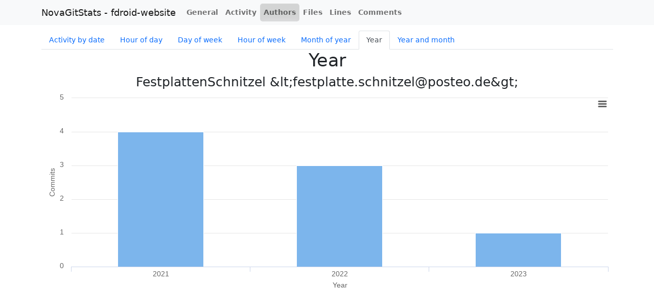

--- FILE ---
content_type: text/html; charset=utf-8
request_url: https://fdroid.gitlab.io/git_stats/fdroid-website/authors/festplatten_schnitzel/activity/year.html
body_size: 3996
content:
<!DOCTYPE html>
<html>
<head>
<title>NovaGitStats - fdroid-website</title>
<meta charset='utf-8'>
<style>
body { padding-top: 60px; }
</style>
<link crossorigin='anonymous' href='https://cdn.jsdelivr.net/npm/bootstrap@5.0.2/dist/css/bootstrap.min.css' integrity='sha384-EVSTQN3/azprG1Anm3QDgpJLIm9Nao0Yz1ztcQTwFspd3yD65VohhpuuCOmLASjC' rel='stylesheet'>
<link href='../../../assets/menu.css' rel='stylesheet' type='text/css'>
<script crossorigin='anonymous' integrity='sha256-/xUj+3OJU5yExlq6GSYGSHk7tPXikynS7ogEvDej/m4=' src='https://code.jquery.com/jquery-3.6.0.min.js'></script>
<script src='../../../assets/highstock.js' type='text/javascript'></script>
<script src='../../../assets/exporting.js' type='text/javascript'></script>
<script src='../../../assets/export-data.js' type='text/javascript'></script>
</head>
<body>
<nav class='navbar navbar-light fixed-top navbar-expand-md bg-light'>
<div class='container'>
<a class='navbar-brand' href='../../../index.html'>NovaGitStats - fdroid-website</a>
<button class='menu-icon navbar-toggler collapsed' data-bs-target='#navbar-menu' data-bs-toggle='collapse'>
<span class='navbar-toggler-icon'></span>
</button>
<div class='navbar-collapse collapse' id='navbar-menu'>
<ul class='nav navbar-nav'>
<li class='nav-item'>
<a class='nav-link' href='../../../general.html'>General</a>
</li>
<li class='nav-item'>
<a class='nav-link' href='../../../activity/by_date.html'>Activity</a>
</li>
<li class='nav-item active'>
<a class='nav-link' href='../../best_authors.html'>Authors</a>
</li>
<li class='nav-item'>
<a class='nav-link' href='../../../files/by_date.html'>Files</a>
</li>
<li class='nav-item'>
<a class='nav-link' href='../../../lines/by_date.html'>Lines</a>
</li>
<li class='nav-item'>
<a class='nav-link' href='../../../comments/by_date.html'>Comments</a>
</li>
</ul>
</div>
</div>
</nav>
<div class='container'>
<div class='tabbable tabs-left'>
<ul class='nav nav-tabs'>
<li class='nav-item' role='presentation'>
<a class='nav-link' href='by_date.html'>Activity by date</a>
</li>
<li class='nav-item' role='presentation'>
<a class='nav-link' href='hour_of_day.html'>Hour of day</a>
</li>
<li class='nav-item' role='presentation'>
<a class='nav-link' href='day_of_week.html'>Day of week</a>
</li>
<li class='nav-item' role='presentation'>
<a class='nav-link' href='hour_of_week.html'>Hour of week</a>
</li>
<li class='nav-item' role='presentation'>
<a class='nav-link' href='month_of_year.html'>Month of year</a>
</li>
<li class='nav-item' role='presentation'>
<a class='nav-link active' href='year.html'>Year</a>
</li>
<li class='nav-item' role='presentation'>
<a class='nav-link' href='year_month.html'>Year and month</a>
</li>
</ul>
<div class='tab-content'>
<div class='tab-pane active'>
<div class='page-header text-center'>
<h1>Year</h1>
<h3>FestplattenSchnitzel &amp;lt;festplatte.schnitzel@posteo.de&amp;gt;</h3>
</div>
</div>
                <script type="text/javascript">
        (function() {

          window.addEventListener('load', function() {
                    var options = { "title": { "text": "" },"legend": { "enabled": false },"xAxis": { "title": { "text": "Year" },"categories": [ 2021,2022,2023 ] },"yAxis": { "title": { "text": "Commits" },"labels": {  } },"tooltip": { "enabled": true },"credits": { "enabled": false },"plotOptions": { "areaspline": {  } },"chart": { "defaultSeriesType": "line","renderTo": "charts.activity_by_year","type": "column" },"subtitle": {  },"series": [{ "name": "Commits by year","data": [ 4,3,1 ] }] };
        
        window.chart_charts.activity_by_year = new Highcharts.Chart(options);

          });
                })()
        </script>

<div id="charts.activity_by_year"></div>
</div>
</div>


</div>
<script crossorigin='anonymous' integrity='sha384-IQsoLXl5PILFhosVNubq5LC7Qb9DXgDA9i+tQ8Zj3iwWAwPtgFTxbJ8NT4GN1R8p' src='https://cdn.jsdelivr.net/npm/@popperjs/core@2.9.2/dist/umd/popper.min.js'></script>
<script crossorigin='anonymous' integrity='sha384-cVKIPhGWiC2Al4u+LWgxfKTRIcfu0JTxR+EQDz/bgldoEyl4H0zUF0QKbrJ0EcQF' src='https://cdn.jsdelivr.net/npm/bootstrap@5.0.2/dist/js/bootstrap.min.js'></script>
</body>
</html>


--- FILE ---
content_type: application/javascript
request_url: https://fdroid.gitlab.io/git_stats/fdroid-website/assets/export-data.js
body_size: 4844
content:
/*
 Highcharts JS v5.0.14 (2017-07-28)
 Exporting module

 (c) 2010-2017 Torstein Honsi

 License: www.highcharts.com/license
*/
(function(n){"object"===typeof module&&module.exports?module.exports=n:n(Highcharts)})(function(n){(function(d){var q=d.each,n=d.pick,k=d.win,p=k.document,a=d.seriesTypes,w=void 0!==p.createElement("a").download;d.setOptions({lang:{downloadCSV:"Download CSV",downloadXLS:"Download XLS",viewData:"View data table"}});d.Chart.prototype.getDataRows=function(){var h=(this.options.exporting||{}).csv||{},b,c=this.xAxis,g={},r=[],m=[],f,l,u=h.dateFormat||"%Y-%m-%d %H:%M:%S",k=h.columnHeaderFormatter||function(e,
f,b){return e instanceof d.Axis?e.options.title&&e.options.title.text||(e.isDatetimeAxis?"DateTime":"Category"):e?e.name+(1<b?" ("+f+")":""):"Category"},t=[];f=0;q(this.series,function(e){var b=e.options.keys||e.pointArrayMap||["y"],h=b.length,r=e.requireSorting,u={},l=d.inArray(e.xAxis,c),a;q(b,function(b){u[b]=e[b+"Axis"]&&e[b+"Axis"].categories||[]});if(!1!==e.options.includeInCSVExport&&!1!==e.visible){d.find(t,function(b){return b[0]===l})||t.push([l,f]);for(a=0;a<h;)m.push(k(e,b[a],b.length)),
a++;q(e.points,function(d,c){c=r?d.x:d.x+"|"+c;var m,k;a=0;g[c]||(g[c]=[],g[c].xValues=[]);g[c].x=d.x;g[c].xValues[l]=d.x;e.xAxis&&"name"!==e.exportKey||(g[c].name=d.name);for(;a<h;)m=b[a],k=d[m],g[c][f+a]=n(u[m][k],k),a++});f+=a}});for(l in g)g.hasOwnProperty(l)&&r.push(g[l]);var a,p,h=[m];for(f=t.length;f--;)a=t[f][0],p=t[f][1],b=c[a],r.sort(function(b,d){return b.xValues[a]-d.xValues[a]}),l=k(b),h[0].splice(p,0,l),q(r,function(e){var c=e.name;c||(b.isDatetimeAxis?(e.x instanceof Date&&(e.x=e.x.getTime()),
c=d.dateFormat(u,e.x)):c=b.categories?n(b.names[e.x],b.categories[e.x],e.x):e.x);e.splice(p,0,c)});return h=h.concat(r)};d.Chart.prototype.getCSV=function(d){var b="",c=this.getDataRows(),a=(this.options.exporting||{}).csv||{},h=a.itemDelimiter||",",m=a.lineDelimiter||"\n";q(c,function(a,l){for(var f,g=a.length,k=d?(1.1).toLocaleString()[1]:".";g--;)f=a[g],"string"===typeof f&&(f='"'+f+'"'),"number"===typeof f&&","===k&&(f=f.toString().replace(".",",")),a[g]=f;b+=a.join(h);l<c.length-1&&(b+=m)});
return b};d.Chart.prototype.getTable=function(d){var b="\x3ctable\x3e\x3cthead\x3e",c=this.getDataRows();q(c,function(c,a){var h=a?"td":"th",f,g,k=d?(1.1).toLocaleString()[1]:".";b+="\x3ctr\x3e";for(g=0;g<c.length;g+=1)f=c[g],"number"===typeof f?(f=f.toString(),","===k&&(f=f.replace(".",k)),b+="\x3c"+h+' class\x3d"number"\x3e'+f+"\x3c/"+h+"\x3e"):b+="\x3c"+h+' class\x3d"text"\x3e'+(void 0===f?"":f)+"\x3c/"+h+"\x3e";b+="\x3c/tr\x3e";a||(b+="\x3c/thead\x3e\x3ctbody\x3e")});return b+="\x3c/tbody\x3e\x3c/table\x3e"};
d.Chart.prototype.fileDownload=function(a,b,c,g){var h,m=((this.options.exporting||{}).csv||{}).url||"http://www.highcharts.com/studies/csv-export/download.php";h=this.options.exporting.filename?this.options.exporting.filename:this.title?this.title.textStr.replace(/ /g,"-").toLowerCase():"chart";k.Blob&&k.navigator.msSaveOrOpenBlob?(a=new k.Blob([c]),k.navigator.msSaveOrOpenBlob(a,h+"."+b)):w?(c=p.createElement("a"),c.href=a,c.download=h+"."+b,this.container.append(c),c.click(),c.remove()):d.post(m,
{data:c,type:g,extension:b})};d.Chart.prototype.downloadCSV=function(){var a=this.getCSV(!0);this.fileDownload("data:text/csv,\ufeff"+encodeURIComponent(a),"csv",a,"text/csv")};d.Chart.prototype.downloadXLS=function(){var a='\x3chtml xmlns:o\x3d"urn:schemas-microsoft-com:office:office" xmlns:x\x3d"urn:schemas-microsoft-com:office:excel" xmlns\x3d"http://www.w3.org/TR/REC-html40"\x3e\x3chead\x3e\x3c!--[if gte mso 9]\x3e\x3cxml\x3e\x3cx:ExcelWorkbook\x3e\x3cx:ExcelWorksheets\x3e\x3cx:ExcelWorksheet\x3e\x3cx:Name\x3eArk1\x3c/x:Name\x3e\x3cx:WorksheetOptions\x3e\x3cx:DisplayGridlines/\x3e\x3c/x:WorksheetOptions\x3e\x3c/x:ExcelWorksheet\x3e\x3c/x:ExcelWorksheets\x3e\x3c/x:ExcelWorkbook\x3e\x3c/xml\x3e\x3c![endif]--\x3e\x3cstyle\x3etd{border:none;font-family: Calibri, sans-serif;} .number{mso-number-format:"0.00";} .text{ mso-number-format:"@";}\x3c/style\x3e\x3cmeta name\x3dProgId content\x3dExcel.Sheet\x3e\x3cmeta charset\x3dUTF-8\x3e\x3c/head\x3e\x3cbody\x3e'+
this.getTable(!0)+"\x3c/body\x3e\x3c/html\x3e";this.fileDownload("data:application/vnd.ms-excel;base64,"+k.btoa(unescape(encodeURIComponent(a))),"xls",a,"application/vnd.ms-excel")};d.Chart.prototype.viewData=function(){this.dataTableDiv||(this.dataTableDiv=p.createElement("div"),this.dataTableDiv.className="highcharts-data-table",this.renderTo.parentNode.insertBefore(this.dataTableDiv,this.renderTo.nextSibling));this.dataTableDiv.innerHTML=this.getTable()};var v=d.getOptions().exporting;v&&(d.extend(v.menuItemDefinitions,
{downloadCSV:{textKey:"downloadCSV",onclick:function(){this.downloadCSV()}},downloadXLS:{textKey:"downloadXLS",onclick:function(){this.downloadXLS()}},viewData:{textKey:"viewData",onclick:function(){this.viewData()}}}),v.buttons.contextButton.menuItems.push("separator","downloadCSV","downloadXLS","viewData"));a.map&&(a.map.prototype.exportKey="name");a.mapbubble&&(a.mapbubble.prototype.exportKey="name");a.treemap&&(a.treemap.prototype.exportKey="name")})(n)});
